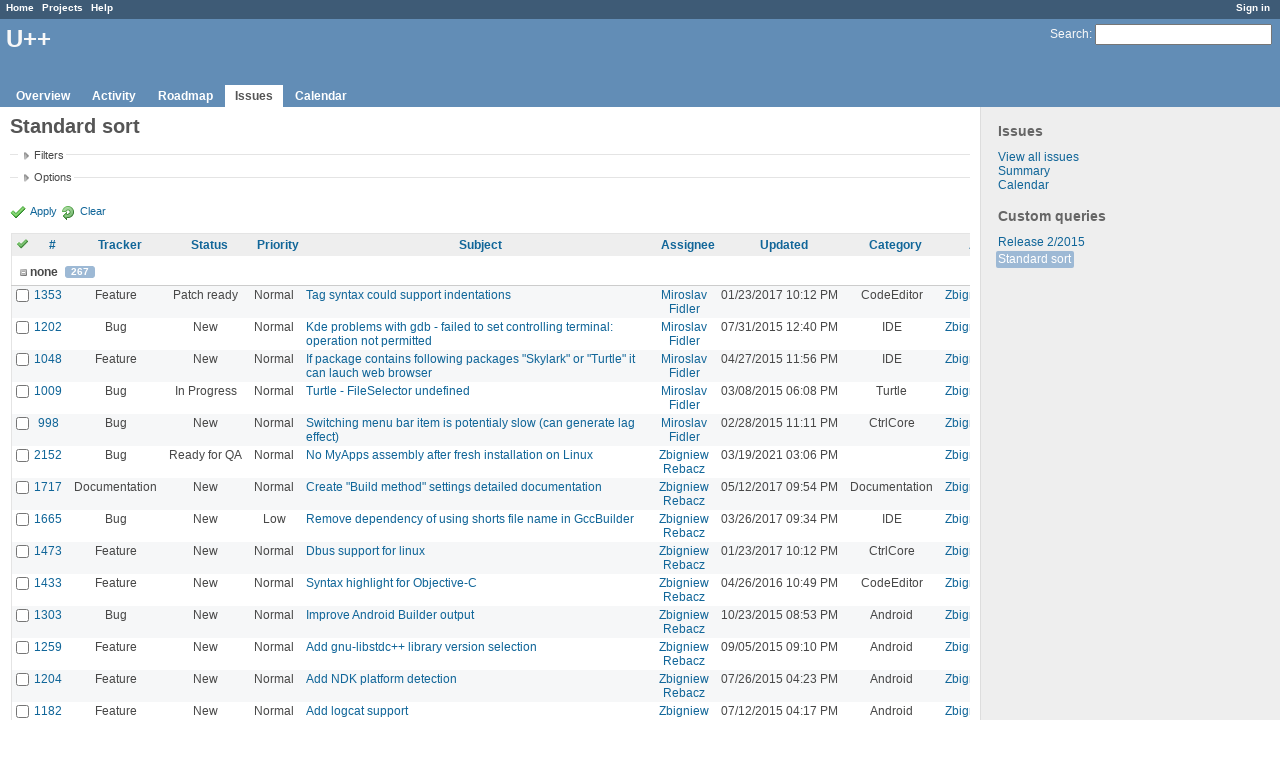

--- FILE ---
content_type: text/html; charset=utf-8
request_url: https://www.ultimatepp.org/redmine/projects/upp/issues?page=6&per_page=50&query_id=4&sort=author%2Cassigned_to%2Cid%3Adesc
body_size: 9025
content:
<!DOCTYPE html>
<html lang="en">
<head>
<meta charset="utf-8" />
<title>Standard sort - U++ - Redmine</title>
<meta name="description" content="Redmine" />
<meta name="keywords" content="issue,bug,tracker" />
<meta content="authenticity_token" name="csrf-param" />
<meta content="Yycudb4NPm0W75431/HV54sWwNR+ufFA/QagFhJu2qg=" name="csrf-token" />
<link rel='shortcut icon' href='/redmine/favicon.ico' />
<link href="/redmine/stylesheets/jquery/jquery-ui-1.11.0.css" media="all" rel="stylesheet" />
<link href="/redmine/stylesheets/application.css" media="all" rel="stylesheet" />

<script src="/redmine/javascripts/jquery-1.11.1-ui-1.11.0-ujs-3.1.1.js"></script>
<script src="/redmine/javascripts/application.js"></script>
<script>
//<![CDATA[
$(window).load(function(){ warnLeavingUnsaved('The current page contains unsaved text that will be lost if you leave this page.'); });
//]]>
</script>


<!-- page specific tags -->
<script src="/redmine/javascripts/datepicker.js"></script><script>
//<![CDATA[
var datepickerOptions={dateFormat: 'yy-mm-dd', firstDay: 0, showOn: 'button', buttonImageOnly: true, buttonImage: '/redmine/images/calendar.png', showButtonPanel: true, showWeek: true, showOtherMonths: true, selectOtherMonths: true, changeMonth: true, changeYear: true, beforeShow: beforeShowDatePicker};
//]]>
</script><script src="/redmine/javascripts/select_list_move.js"></script>
    <link href="https://www.ultimatepp.org/redmine/projects/upp/issues.atom?query_id=4" rel="alternate" title="Issues" type="application/atom+xml" />
    <link href="https://www.ultimatepp.org/redmine/issues/changes.atom?query_id=4" rel="alternate" title="Details of all changes" type="application/atom+xml" />
<script src="/redmine/javascripts/context_menu.js"></script><link href="/redmine/stylesheets/context_menu.css" media="screen" rel="stylesheet" /></head>
<body class="project-upp controller-issues action-index">
<div id="wrapper">
<div id="wrapper2">
<div id="wrapper3">
<div id="top-menu">
    <div id="account">
        <ul><li><a class="login" href="/redmine/login">Sign in</a></li></ul>    </div>
    
    <ul><li><a class="home" href="/redmine/">Home</a></li>
<li><a class="projects" href="/redmine/projects">Projects</a></li>
<li><a class="help" href="http://www.redmine.org/guide">Help</a></li></ul></div>

<div id="header">
    <div id="quick-search">
        <form accept-charset="UTF-8" action="/redmine/projects/upp/search" method="get"><div style="display:none"><input name="utf8" type="hidden" value="&#x2713;" /></div>
        <input name="issues" type="hidden" value="1" />
        <label for='q'>
          <a accesskey="4" href="/redmine/projects/upp/search">Search</a>:
        </label>
        <input accesskey="f" class="small" id="q" name="q" size="20" type="text" />
</form>        
    </div>

    <h1>U++</h1>

    <div id="main-menu">
        <ul><li><a class="overview" href="/redmine/projects/upp">Overview</a></li>
<li><a class="activity" href="/redmine/projects/upp/activity">Activity</a></li>
<li><a class="roadmap" href="/redmine/projects/upp/roadmap">Roadmap</a></li>
<li><a class="issues selected" href="/redmine/projects/upp/issues">Issues</a></li>
<li><a class="calendar" href="/redmine/projects/upp/issues/calendar">Calendar</a></li></ul>
    </div>
</div>

<div id="main" class="">
    <div id="sidebar">
            <h3>Issues</h3>

<ul>
<li><a href="/redmine/projects/upp/issues?set_filter=1">View all issues</a></li>
<li><a href="/redmine/projects/upp/issues/report">Summary</a></li>

<li><a href="/redmine/projects/upp/issues/calendar">Calendar</a></li>
</ul>




<h3>Custom queries</h3>
<ul class="queries"><li><a class="query" href="/redmine/projects/upp/issues?query_id=3">Release 2/2015</a></li>
<li><a class="query selected" href="/redmine/projects/upp/issues?query_id=4">Standard sort</a></li></ul>




        
    </div>

    <div id="content">
        
        <div class="contextual">
</div>

<h2>Standard sort</h2>

<form accept-charset="UTF-8" action="/redmine/projects/upp/issues" id="query_form" method="get"><div style="display:none"><input name="utf8" type="hidden" value="&#x2713;" /></div>
  <div id="query_form_with_buttons" class="hide-when-print">
    <input id="set_filter" name="set_filter" type="hidden" value="1" />
    <div id="query_form_content">
    <fieldset id="filters" class="collapsible collapsed">
      <legend onclick="toggleFieldset(this);">Filters</legend>
      <div style="display: none;">
        <script>
//<![CDATA[

var operatorLabels = {"=":"is","!":"is not","o":"open","c":"closed","!*":"none","*":"any","\u003e=":"\u003e=","\u003c=":"\u003c=","\u003e\u003c":"between","\u003ct+":"in less than","\u003et+":"in more than","\u003e\u003ct+":"in the next","t+":"in","t":"today","ld":"yesterday","w":"this week","lw":"last week","l2w":"last 2 weeks","m":"this month","lm":"last month","y":"this year","\u003et-":"less than days ago","\u003ct-":"more than days ago","\u003e\u003ct-":"in the past","t-":"days ago","~":"contains","!~":"doesn't contain","=p":"any issues in project","=!p":"any issues not in project","!p":"no issues in project"};
var operatorByType = {"list":["=","!"],"list_status":["o","=","!","c","*"],"list_optional":["=","!","!*","*"],"list_subprojects":["*","!*","="],"date":["=","\u003e=","\u003c=","\u003e\u003c","\u003ct+","\u003et+","\u003e\u003ct+","t+","t","ld","w","lw","l2w","m","lm","y","\u003et-","\u003ct-","\u003e\u003ct-","t-","!*","*"],"date_past":["=","\u003e=","\u003c=","\u003e\u003c","\u003et-","\u003ct-","\u003e\u003ct-","t-","t","ld","w","lw","l2w","m","lm","y","!*","*"],"string":["=","~","!","!~","!*","*"],"text":["~","!~","!*","*"],"integer":["=","\u003e=","\u003c=","\u003e\u003c","!*","*"],"float":["=","\u003e=","\u003c=","\u003e\u003c","!*","*"],"relation":["=","=p","=!p","!p","!*","*"]};
var availableFilters = {"status_id":{"type":"list_status","name":"Status","values":[["New","1"],["In Progress","2"],["Rejected","6"],["Ready for CR","10"],["Ready for QA","7"],["Approved","8"],["Patch ready","9"],["Need info","11"]]},"tracker_id":{"type":"list","name":"Tracker","values":[["Bug","1"],["Feature","2"],["Task","4"],["Refactoring","5"],["Documentation","7"]]},"priority_id":{"type":"list","name":"Priority","values":[["Cosmetic","10"],["Low","3"],["Normal","4"],["High","5"],["Urgent","6"],["Immediate","7"]]},"author_id":{"type":"list","name":"Author","values":[["Abdelghani Omari","28"],["Amrein-Marie Christophe","26"],["Andrei Natanael Cosma","17"],["aris fudadmin","11"],["cbpporter cbpporter","25"],["Daniel Kos","8"],["Frank De prins","15"],["Graeme Prentice","12"],["Ion Lupascu","20"],["Iñaki Zabala","7"],["Jan Dolinár","10"],["Konstantin Hartwich","13"],["Lionel Orry","18"],["Massimo Del Fedele","14"],["Miroslav Fidler","3"],["Peter Helcmanovsky","6"],["Radek Malcic","27"],["Razvan Oprea","16"],["Sender Ghost","9"],["Sergey Nikitin","19"],["tom 1","23"],["Tomas Ebenlendr","21"],["Tomas Rylek","4"],["Zbigniew Rebacz","22"]]},"assigned_to_id":{"type":"list_optional","name":"Assignee","values":[["Abdelghani Omari","28"],["Amrein-Marie Christophe","26"],["Andrei Natanael Cosma","17"],["aris fudadmin","11"],["cbpporter cbpporter","25"],["Daniel Kos","8"],["Frank De prins","15"],["Graeme Prentice","12"],["Ion Lupascu","20"],["Iñaki Zabala","7"],["Jan Dolinár","10"],["Konstantin Hartwich","13"],["Lionel Orry","18"],["Massimo Del Fedele","14"],["Miroslav Fidler","3"],["Peter Helcmanovsky","6"],["Radek Malcic","27"],["Razvan Oprea","16"],["Sender Ghost","9"],["Sergey Nikitin","19"],["tom 1","23"],["Tomas Ebenlendr","21"],["Tomas Rylek","4"],["Zbigniew Rebacz","22"]]},"member_of_group":{"type":"list_optional","name":"Assignee's group","values":[["U++","5"]]},"assigned_to_role":{"type":"list_optional","name":"Assignee's role","values":[["Manager","3"],["Developer","4"],["Reporter","5"]]},"fixed_version_id":{"type":"list_optional","name":"Target version","values":[["U++ - Release 2015.2","1"],["U++ - Release 2015.2 - NTH","2"],["U++ - Release 2017.1","3"],["U++ - Release 2017.1 - NTH","4"],["U++ - Release 2017.2","5"],["U++ - Release 2017.2 - NTH","6"],["U++ - Release 2018.1","7"],["U++ - Release 2018.1 - NTH","8"],["U++ - Release 2019.1","9"],["U++ - Release 2019.1 - NTH","10"],["U++ - Release 2019.2","12"],["U++ - Release 2019.2 - NTH","11"],["U++ - Release 2020.1","14"],["U++ - Release 2020.1 - NTH","13"],["U++ - Release 2020.2","15"],["U++ - Release 2020.2 - NTH","16"],["U++ - Release 2021.1","17"],["U++ - Release 2021.1 - NTH","18"],["U++ - Release 2021.2","19"],["U++ - Release 2021.2 - NTH","20"],["U++ - Release 2022.1","21"],["U++ - Release 2022.1 - NTH","22"]]},"category_id":{"type":"list_optional","name":"Category","values":[["Android","27"],["Assist++","30"],["Bazaar","21"],["Bazaar\/Functions4U","26"],["CodeEditor","15"],["Core","7"],["CtrlCore","10"],["CtrlLib","8"],["Debugger","9"],["Documentation","33"],["Draw","14"],["Esc","34"],["Examples","32"],["General","1"],["GLCtrl","22"],["GLDraw","23"],["GridCtrl","20"],["IconDes","16"],["IDE","3"],["IDE - MacroManager","38"],["LayDes","17"],["macOS","39"],["Make Process","36"],["Painter","35"],["Rainbow","2"],["RichEdit","18"],["RichText","19"],["ScatterCtrl","25"],["Skylark","11"],["Sql","6"],["TabBar","37"],["Turtle","24"],["U++\/gtk","12"],["UHD","29"],["UMK","31"],["Website","5"],["Win32","13"],["Wpp (web framework)","4"]]},"subject":{"type":"text","name":"Subject"},"created_on":{"type":"date_past","name":"Created"},"updated_on":{"type":"date_past","name":"Updated"},"closed_on":{"type":"date_past","name":"Closed"},"start_date":{"type":"date","name":"Start date"},"due_date":{"type":"date","name":"Due date"},"estimated_hours":{"type":"float","name":"Estimated time"},"done_ratio":{"type":"integer","name":"% Done"},"relates":{"type":"relation","name":"Related to"},"duplicates":{"type":"relation","name":"Duplicates"},"duplicated":{"type":"relation","name":"Duplicated by"},"blocks":{"type":"relation","name":"Blocks"},"blocked":{"type":"relation","name":"Blocked by"},"precedes":{"type":"relation","name":"Precedes"},"follows":{"type":"relation","name":"Follows"},"copied_to":{"type":"relation","name":"Copied to"},"copied_from":{"type":"relation","name":"Copied from"}};
var labelDayPlural = "days";
var allProjects = [["U++","1"]];
$(document).ready(function(){
  initFilters();
  addFilter("status_id", "o", ["1"]);
});

//]]>
</script>
<table style="width:100%">
<tr>
<td>
<table id="filters-table">
</table>
</td>
<td class="add-filter">
<label for="add_filter_select">Add filter</label>
<select id="add_filter_select"><option value="">&nbsp;</option>
<option value="status_id">Status</option>
<option value="tracker_id">Tracker</option>
<option value="priority_id">Priority</option>
<option value="author_id">Author</option>
<option value="assigned_to_id">Assignee</option>
<option value="member_of_group">Assignee&#39;s group</option>
<option value="assigned_to_role">Assignee&#39;s role</option>
<option value="fixed_version_id">Target version</option>
<option value="category_id">Category</option>
<option value="subject">Subject</option>
<option value="created_on">Created</option>
<option value="updated_on">Updated</option>
<option value="closed_on">Closed</option>
<option value="start_date">Start date</option>
<option value="due_date">Due date</option>
<option value="estimated_hours">Estimated time</option>
<option value="done_ratio">% Done</option>
<option value="relates">Related to</option>
<option value="duplicates">Duplicates</option>
<option value="duplicated">Duplicated by</option>
<option value="blocks">Blocks</option>
<option value="blocked">Blocked by</option>
<option value="precedes">Precedes</option>
<option value="follows">Follows</option>
<option value="copied_to">Copied to</option>
<option value="copied_from">Copied from</option></select>
</td>
</tr>
</table>
<input id="f_" name="f[]" type="hidden" value="" />

      </div>
    </fieldset>
    <fieldset class="collapsible collapsed">
      <legend onclick="toggleFieldset(this);">Options</legend>
      <div style="display: none;">
        <table>
          <tr>
            <td>Columns</td>
            <td><table class="query-columns">
  <tr>
    <td style="padding-left:0">
      <label for="available_columns">Available Columns</label>
      <br />
      <select id="available_columns" multiple="multiple" name="available_columns[]" ondblclick="moveOptions(this.form.available_columns, this.form.selected_columns);" size="10" style="width:150px"><option value="project">Project</option>
<option value="parent">Parent task</option>
<option value="fixed_version">Target version</option>
<option value="start_date">Start date</option>
<option value="due_date">Due date</option>
<option value="estimated_hours">Estimated time</option>
<option value="spent_hours">Spent time</option>
<option value="done_ratio">% Done</option>
<option value="created_on">Created</option>
<option value="closed_on">Closed</option>
<option value="relations">Related issues</option></select>
    </td>
    <td class="buttons">
      <input type="button" value="&#8594;"
       onclick="moveOptions(this.form.available_columns, this.form.selected_columns);" /><br />
      <input type="button" value="&#8592;"
       onclick="moveOptions(this.form.selected_columns, this.form.available_columns);" />
    </td>
    <td>
      <label for="selected_columns">Selected Columns</label>
      <br />
      <select id="selected_columns" multiple="multiple" name="c[]" ondblclick="moveOptions(this.form.selected_columns, this.form.available_columns);" size="10" style="width:150px"><option value="tracker">Tracker</option>
<option value="status">Status</option>
<option value="priority">Priority</option>
<option value="subject">Subject</option>
<option value="assigned_to">Assignee</option>
<option value="updated_on">Updated</option>
<option value="category">Category</option>
<option value="author">Author</option></select>
    </td>
    <td class="buttons">
      <input type="button" value="&#8648;" onclick="moveOptionTop(this.form.selected_columns);" /><br />
      <input type="button" value="&#8593;" onclick="moveOptionUp(this.form.selected_columns);" /><br />
      <input type="button" value="&#8595;" onclick="moveOptionDown(this.form.selected_columns);" /><br />
      <input type="button" value="&#8650;" onclick="moveOptionBottom(this.form.selected_columns);" />
    </td>
  </tr>
</table>

</td>
          </tr>
          <tr>
            <td><label for='group_by'>Group results by</label></td>
            <td><select id="group_by" name="group_by"><option value="">&nbsp;</option>
<option value="project">Project</option>
<option value="tracker">Tracker</option>
<option value="status">Status</option>
<option value="priority">Priority</option>
<option value="author">Author</option>
<option value="assigned_to">Assignee</option>
<option value="category">Category</option>
<option selected="selected" value="fixed_version">Target version</option>
<option value="done_ratio">% Done</option></select></td>
          </tr>
          <tr>
            <td>Show</td>
            <td><label class="inline"><input name="c[]" type="checkbox" value="description" /> Description</label></td>
          </tr>
        </table>
      </div>
    </fieldset>
    </div>
    <p class="buttons">
    <a class="icon icon-checked" href="#" onclick="submit_query_form(&quot;query_form&quot;); return false;">Apply</a>
    <a class="icon icon-reload" href="/redmine/projects/upp/issues?set_filter=1">Clear</a>
    </p>
  </div>
</form>

<form accept-charset="UTF-8" action="/redmine/projects/upp/issues" method="post"><div style="display:none"><input name="utf8" type="hidden" value="&#x2713;" /><input name="authenticity_token" type="hidden" value="Yycudb4NPm0W75431/HV54sWwNR+ufFA/QagFhJu2qg=" /></div><input name="back_url" type="hidden" value="/redmine/projects/upp/issues?page=6&amp;per_page=50&amp;query_id=4&amp;sort=author%2Cassigned_to%2Cid%3Adesc" />
<div class="autoscroll">
<table class="list issues">
  <thead>
    <tr>
      <th class="checkbox hide-when-print">
        <a href="/redmine/projects/upp/issues" onclick="toggleIssuesSelection(this); return false;" title="Check all/Uncheck all"><img alt="Toggle check" src="/redmine/images/toggle_check.png" /></a>
      </th>
        <th title="Sort by &quot;#&quot;"><a href="/redmine/projects/upp/issues?page=6&amp;per_page=50&amp;query_id=4&amp;sort=id%3Adesc%2Cauthor%2Cassigned_to">#</a></th>
        <th title="Sort by &quot;Tracker&quot;"><a href="/redmine/projects/upp/issues?page=6&amp;per_page=50&amp;query_id=4&amp;sort=tracker%2Cauthor%2Cassigned_to">Tracker</a></th>
        <th title="Sort by &quot;Status&quot;"><a href="/redmine/projects/upp/issues?page=6&amp;per_page=50&amp;query_id=4&amp;sort=status%2Cauthor%2Cassigned_to">Status</a></th>
        <th title="Sort by &quot;Priority&quot;"><a href="/redmine/projects/upp/issues?page=6&amp;per_page=50&amp;query_id=4&amp;sort=priority%3Adesc%2Cauthor%2Cassigned_to">Priority</a></th>
        <th title="Sort by &quot;Subject&quot;"><a href="/redmine/projects/upp/issues?page=6&amp;per_page=50&amp;query_id=4&amp;sort=subject%2Cauthor%2Cassigned_to">Subject</a></th>
        <th title="Sort by &quot;Assignee&quot;"><a href="/redmine/projects/upp/issues?page=6&amp;per_page=50&amp;query_id=4&amp;sort=assigned_to%2Cauthor%2Cid%3Adesc">Assignee</a></th>
        <th title="Sort by &quot;Updated&quot;"><a href="/redmine/projects/upp/issues?page=6&amp;per_page=50&amp;query_id=4&amp;sort=updated_on%3Adesc%2Cauthor%2Cassigned_to">Updated</a></th>
        <th title="Sort by &quot;Category&quot;"><a href="/redmine/projects/upp/issues?page=6&amp;per_page=50&amp;query_id=4&amp;sort=category%2Cauthor%2Cassigned_to">Category</a></th>
        <th title="Sort by &quot;Author&quot;"><a class="sort asc" href="/redmine/projects/upp/issues?page=6&amp;per_page=50&amp;query_id=4&amp;sort=author%3Adesc%2Cassigned_to%2Cid%3Adesc">Author</a></th>
    </tr>
  </thead>
  <tbody>
    <tr class="group open">
      <td colspan="11">
        <span class="expander" onclick="toggleRowGroup(this);">&nbsp;</span>
        none <span class="count">267</span>
        <a class="toggle-all" href="#" onclick="toggleAllRowGroups(this); return false;">Collapse all/Expand all</a>
      </td>
    </tr>
  <tr id="issue-1353" class="hascontextmenu odd issue tracker-2 status-9 priority-4 priority-default ">
    <td class="checkbox hide-when-print"><input name="ids[]" type="checkbox" value="1353" /></td>
    <td class="id"><a href="/redmine/issues/1353">1353</a></td><td class="tracker">Feature</td><td class="status">Patch ready</td><td class="priority">Normal</td><td class="subject"><a href="/redmine/issues/1353">Tag syntax could support indentations</a></td><td class="assigned_to"><a class="user active" href="/redmine/users/3">Miroslav Fidler</a></td><td class="updated_on">01/23/2017 10:12 PM</td><td class="category">CodeEditor</td><td class="author"><a class="user active" href="/redmine/users/22">Zbigniew Rebacz</a></td>
  </tr>
  <tr id="issue-1202" class="hascontextmenu even issue tracker-1 status-1 priority-4 priority-default ">
    <td class="checkbox hide-when-print"><input name="ids[]" type="checkbox" value="1202" /></td>
    <td class="id"><a href="/redmine/issues/1202">1202</a></td><td class="tracker">Bug</td><td class="status">New</td><td class="priority">Normal</td><td class="subject"><a href="/redmine/issues/1202">Kde problems with gdb - failed to set controlling terminal: operation not permitted</a></td><td class="assigned_to"><a class="user active" href="/redmine/users/3">Miroslav Fidler</a></td><td class="updated_on">07/31/2015 12:40 PM</td><td class="category">IDE</td><td class="author"><a class="user active" href="/redmine/users/22">Zbigniew Rebacz</a></td>
  </tr>
  <tr id="issue-1048" class="hascontextmenu odd issue tracker-2 status-1 priority-4 priority-default ">
    <td class="checkbox hide-when-print"><input name="ids[]" type="checkbox" value="1048" /></td>
    <td class="id"><a href="/redmine/issues/1048">1048</a></td><td class="tracker">Feature</td><td class="status">New</td><td class="priority">Normal</td><td class="subject"><a href="/redmine/issues/1048">If package contains following packages &quot;Skylark&quot; or &quot;Turtle&quot; it can lauch web browser</a></td><td class="assigned_to"><a class="user active" href="/redmine/users/3">Miroslav Fidler</a></td><td class="updated_on">04/27/2015 11:56 PM</td><td class="category">IDE</td><td class="author"><a class="user active" href="/redmine/users/22">Zbigniew Rebacz</a></td>
  </tr>
  <tr id="issue-1009" class="hascontextmenu even issue tracker-1 status-2 priority-4 priority-default ">
    <td class="checkbox hide-when-print"><input name="ids[]" type="checkbox" value="1009" /></td>
    <td class="id"><a href="/redmine/issues/1009">1009</a></td><td class="tracker">Bug</td><td class="status">In Progress</td><td class="priority">Normal</td><td class="subject"><a href="/redmine/issues/1009">Turtle - FileSelector undefined</a></td><td class="assigned_to"><a class="user active" href="/redmine/users/3">Miroslav Fidler</a></td><td class="updated_on">03/08/2015 06:08 PM</td><td class="category">Turtle</td><td class="author"><a class="user active" href="/redmine/users/22">Zbigniew Rebacz</a></td>
  </tr>
  <tr id="issue-998" class="hascontextmenu odd issue tracker-1 status-1 priority-4 priority-default ">
    <td class="checkbox hide-when-print"><input name="ids[]" type="checkbox" value="998" /></td>
    <td class="id"><a href="/redmine/issues/998">998</a></td><td class="tracker">Bug</td><td class="status">New</td><td class="priority">Normal</td><td class="subject"><a href="/redmine/issues/998">Switching menu bar item is potentialy slow (can generate lag effect)</a></td><td class="assigned_to"><a class="user active" href="/redmine/users/3">Miroslav Fidler</a></td><td class="updated_on">02/28/2015 11:11 PM</td><td class="category">CtrlCore</td><td class="author"><a class="user active" href="/redmine/users/22">Zbigniew Rebacz</a></td>
  </tr>
  <tr id="issue-2152" class="hascontextmenu even issue tracker-1 status-7 priority-4 priority-default ">
    <td class="checkbox hide-when-print"><input name="ids[]" type="checkbox" value="2152" /></td>
    <td class="id"><a href="/redmine/issues/2152">2152</a></td><td class="tracker">Bug</td><td class="status">Ready for QA</td><td class="priority">Normal</td><td class="subject"><a href="/redmine/issues/2152">No MyApps assembly after fresh installation on Linux</a></td><td class="assigned_to"><a class="user active" href="/redmine/users/22">Zbigniew Rebacz</a></td><td class="updated_on">03/19/2021 03:06 PM</td><td class="category"></td><td class="author"><a class="user active" href="/redmine/users/22">Zbigniew Rebacz</a></td>
  </tr>
  <tr id="issue-1717" class="hascontextmenu odd issue tracker-7 status-1 priority-4 priority-default ">
    <td class="checkbox hide-when-print"><input name="ids[]" type="checkbox" value="1717" /></td>
    <td class="id"><a href="/redmine/issues/1717">1717</a></td><td class="tracker">Documentation</td><td class="status">New</td><td class="priority">Normal</td><td class="subject"><a href="/redmine/issues/1717">Create &quot;Build method&quot; settings detailed documentation</a></td><td class="assigned_to"><a class="user active" href="/redmine/users/22">Zbigniew Rebacz</a></td><td class="updated_on">05/12/2017 09:54 PM</td><td class="category">Documentation</td><td class="author"><a class="user active" href="/redmine/users/22">Zbigniew Rebacz</a></td>
  </tr>
  <tr id="issue-1665" class="hascontextmenu even issue tracker-1 status-1 priority-3 priority-low2 ">
    <td class="checkbox hide-when-print"><input name="ids[]" type="checkbox" value="1665" /></td>
    <td class="id"><a href="/redmine/issues/1665">1665</a></td><td class="tracker">Bug</td><td class="status">New</td><td class="priority">Low</td><td class="subject"><a href="/redmine/issues/1665">Remove dependency of using shorts file name in GccBuilder</a></td><td class="assigned_to"><a class="user active" href="/redmine/users/22">Zbigniew Rebacz</a></td><td class="updated_on">03/26/2017 09:34 PM</td><td class="category">IDE</td><td class="author"><a class="user active" href="/redmine/users/22">Zbigniew Rebacz</a></td>
  </tr>
  <tr id="issue-1473" class="hascontextmenu odd issue tracker-2 status-1 priority-4 priority-default ">
    <td class="checkbox hide-when-print"><input name="ids[]" type="checkbox" value="1473" /></td>
    <td class="id"><a href="/redmine/issues/1473">1473</a></td><td class="tracker">Feature</td><td class="status">New</td><td class="priority">Normal</td><td class="subject"><a href="/redmine/issues/1473">Dbus support for linux</a></td><td class="assigned_to"><a class="user active" href="/redmine/users/22">Zbigniew Rebacz</a></td><td class="updated_on">01/23/2017 10:12 PM</td><td class="category">CtrlCore</td><td class="author"><a class="user active" href="/redmine/users/22">Zbigniew Rebacz</a></td>
  </tr>
  <tr id="issue-1433" class="hascontextmenu even issue tracker-2 status-1 priority-4 priority-default ">
    <td class="checkbox hide-when-print"><input name="ids[]" type="checkbox" value="1433" /></td>
    <td class="id"><a href="/redmine/issues/1433">1433</a></td><td class="tracker">Feature</td><td class="status">New</td><td class="priority">Normal</td><td class="subject"><a href="/redmine/issues/1433">Syntax highlight for Objective-C</a></td><td class="assigned_to"><a class="user active" href="/redmine/users/22">Zbigniew Rebacz</a></td><td class="updated_on">04/26/2016 10:49 PM</td><td class="category">CodeEditor</td><td class="author"><a class="user active" href="/redmine/users/22">Zbigniew Rebacz</a></td>
  </tr>
  <tr id="issue-1303" class="hascontextmenu odd issue tracker-1 status-1 priority-4 priority-default ">
    <td class="checkbox hide-when-print"><input name="ids[]" type="checkbox" value="1303" /></td>
    <td class="id"><a href="/redmine/issues/1303">1303</a></td><td class="tracker">Bug</td><td class="status">New</td><td class="priority">Normal</td><td class="subject"><a href="/redmine/issues/1303">Improve Android Builder output</a></td><td class="assigned_to"><a class="user active" href="/redmine/users/22">Zbigniew Rebacz</a></td><td class="updated_on">10/23/2015 08:53 PM</td><td class="category">Android</td><td class="author"><a class="user active" href="/redmine/users/22">Zbigniew Rebacz</a></td>
  </tr>
  <tr id="issue-1259" class="hascontextmenu even issue tracker-2 status-1 priority-4 priority-default ">
    <td class="checkbox hide-when-print"><input name="ids[]" type="checkbox" value="1259" /></td>
    <td class="id"><a href="/redmine/issues/1259">1259</a></td><td class="tracker">Feature</td><td class="status">New</td><td class="priority">Normal</td><td class="subject"><a href="/redmine/issues/1259">Add gnu-libstdc++ library version selection </a></td><td class="assigned_to"><a class="user active" href="/redmine/users/22">Zbigniew Rebacz</a></td><td class="updated_on">09/05/2015 09:10 PM</td><td class="category">Android</td><td class="author"><a class="user active" href="/redmine/users/22">Zbigniew Rebacz</a></td>
  </tr>
  <tr id="issue-1204" class="hascontextmenu odd issue tracker-2 status-1 priority-4 priority-default ">
    <td class="checkbox hide-when-print"><input name="ids[]" type="checkbox" value="1204" /></td>
    <td class="id"><a href="/redmine/issues/1204">1204</a></td><td class="tracker">Feature</td><td class="status">New</td><td class="priority">Normal</td><td class="subject"><a href="/redmine/issues/1204">Add NDK platform detection</a></td><td class="assigned_to"><a class="user active" href="/redmine/users/22">Zbigniew Rebacz</a></td><td class="updated_on">07/26/2015 04:23 PM</td><td class="category">Android</td><td class="author"><a class="user active" href="/redmine/users/22">Zbigniew Rebacz</a></td>
  </tr>
  <tr id="issue-1182" class="hascontextmenu even issue tracker-2 status-1 priority-4 priority-default ">
    <td class="checkbox hide-when-print"><input name="ids[]" type="checkbox" value="1182" /></td>
    <td class="id"><a href="/redmine/issues/1182">1182</a></td><td class="tracker">Feature</td><td class="status">New</td><td class="priority">Normal</td><td class="subject"><a href="/redmine/issues/1182">Add logcat support</a></td><td class="assigned_to"><a class="user active" href="/redmine/users/22">Zbigniew Rebacz</a></td><td class="updated_on">07/12/2015 04:17 PM</td><td class="category">Android</td><td class="author"><a class="user active" href="/redmine/users/22">Zbigniew Rebacz</a></td>
  </tr>
  <tr id="issue-1170" class="hascontextmenu odd issue tracker-1 status-1 priority-4 priority-default ">
    <td class="checkbox hide-when-print"><input name="ids[]" type="checkbox" value="1170" /></td>
    <td class="id"><a href="/redmine/issues/1170">1170</a></td><td class="tracker">Bug</td><td class="status">New</td><td class="priority">Normal</td><td class="subject"><a href="/redmine/issues/1170">Android builder should look for deleted files</a></td><td class="assigned_to"><a class="user active" href="/redmine/users/22">Zbigniew Rebacz</a></td><td class="updated_on">07/07/2015 12:30 AM</td><td class="category">Android</td><td class="author"><a class="user active" href="/redmine/users/22">Zbigniew Rebacz</a></td>
  </tr>
  <tr id="issue-1169" class="hascontextmenu even issue tracker-1 status-1 priority-4 priority-default ">
    <td class="checkbox hide-when-print"><input name="ids[]" type="checkbox" value="1169" /></td>
    <td class="id"><a href="/redmine/issues/1169">1169</a></td><td class="tracker">Bug</td><td class="status">New</td><td class="priority">Normal</td><td class="subject"><a href="/redmine/issues/1169">Failure &quot;[INSTALL_PARSE_FAILED_INCONSISTENT_CERTIFICATES]&quot; when project contains native sources</a></td><td class="assigned_to"><a class="user active" href="/redmine/users/22">Zbigniew Rebacz</a></td><td class="updated_on">07/07/2015 12:12 AM</td><td class="category">Android</td><td class="author"><a class="user active" href="/redmine/users/22">Zbigniew Rebacz</a></td>
  </tr>
  <tr id="issue-917" class="hascontextmenu odd issue tracker-1 status-1 priority-4 priority-default ">
    <td class="checkbox hide-when-print"><input name="ids[]" type="checkbox" value="917" /></td>
    <td class="id"><a href="/redmine/issues/917">917</a></td><td class="tracker">Bug</td><td class="status">New</td><td class="priority">Normal</td><td class="subject"><a href="/redmine/issues/917">GLCtrl on GTK backend is slow and posses arrtiffacts</a></td><td class="assigned_to"><a class="user active" href="/redmine/users/22">Zbigniew Rebacz</a></td><td class="updated_on">01/15/2018 10:00 PM</td><td class="category">GLCtrl</td><td class="author"><a class="user active" href="/redmine/users/22">Zbigniew Rebacz</a></td>
  </tr>
    <tr class="group open">
      <td colspan="11">
        <span class="expander" onclick="toggleRowGroup(this);">&nbsp;</span>
        <a href="/redmine/versions/17">Release 2021.1</a> <span class="count">19</span>
        <a class="toggle-all" href="#" onclick="toggleAllRowGroups(this); return false;">Collapse all/Expand all</a>
      </td>
    </tr>
  <tr id="issue-1813" class="hascontextmenu odd issue tracker-2 status-1 priority-4 priority-default ">
    <td class="checkbox hide-when-print"><input name="ids[]" type="checkbox" value="1813" /></td>
    <td class="id"><a href="/redmine/issues/1813">1813</a></td><td class="tracker">Feature</td><td class="status">New</td><td class="priority">Normal</td><td class="subject"><a href="/redmine/issues/1813">Report a bug - improve</a></td><td class="assigned_to"></td><td class="updated_on">10/21/2020 11:33 PM</td><td class="category">IDE</td><td class="author"><a class="user active" href="/redmine/users/3">Miroslav Fidler</a></td>
  </tr>
  <tr id="issue-1382" class="hascontextmenu even issue tracker-1 status-1 priority-4 priority-default ">
    <td class="checkbox hide-when-print"><input name="ids[]" type="checkbox" value="1382" /></td>
    <td class="id"><a href="/redmine/issues/1382">1382</a></td><td class="tracker">Bug</td><td class="status">New</td><td class="priority">Normal</td><td class="subject"><a href="/redmine/issues/1382">Support C++11 multiline string literals</a></td><td class="assigned_to"></td><td class="updated_on">10/21/2020 11:33 PM</td><td class="category">Assist++</td><td class="author"><a class="user active" href="/redmine/users/3">Miroslav Fidler</a></td>
  </tr>
  <tr id="issue-1380" class="hascontextmenu odd issue tracker-1 status-1 priority-4 priority-default ">
    <td class="checkbox hide-when-print"><input name="ids[]" type="checkbox" value="1380" /></td>
    <td class="id"><a href="/redmine/issues/1380">1380</a></td><td class="tracker">Bug</td><td class="status">New</td><td class="priority">Normal</td><td class="subject"><a href="/redmine/issues/1380">Assist++ problem with auto deducing parameter problem)</a></td><td class="assigned_to"></td><td class="updated_on">10/21/2020 11:33 PM</td><td class="category">Assist++</td><td class="author"><a class="user active" href="/redmine/users/3">Miroslav Fidler</a></td>
  </tr>
  <tr id="issue-1364" class="hascontextmenu even issue tracker-1 status-1 priority-4 priority-default ">
    <td class="checkbox hide-when-print"><input name="ids[]" type="checkbox" value="1364" /></td>
    <td class="id"><a href="/redmine/issues/1364">1364</a></td><td class="tracker">Bug</td><td class="status">New</td><td class="priority">Normal</td><td class="subject"><a href="/redmine/issues/1364">Problem with opening main package</a></td><td class="assigned_to"></td><td class="updated_on">10/21/2020 11:33 PM</td><td class="category">IDE</td><td class="author"><a class="user active" href="/redmine/users/3">Miroslav Fidler</a></td>
  </tr>
  <tr id="issue-1320" class="hascontextmenu odd issue tracker-1 status-1 priority-4 priority-default ">
    <td class="checkbox hide-when-print"><input name="ids[]" type="checkbox" value="1320" /></td>
    <td class="id"><a href="/redmine/issues/1320">1320</a></td><td class="tracker">Bug</td><td class="status">New</td><td class="priority">Normal</td><td class="subject"><a href="/redmine/issues/1320">cpp: Resolve namespace issue</a></td><td class="assigned_to"></td><td class="updated_on">10/21/2020 11:33 PM</td><td class="category">Assist++</td><td class="author"><a class="user active" href="/redmine/users/3">Miroslav Fidler</a></td>
  </tr>
  <tr id="issue-1861" class="hascontextmenu even issue tracker-1 status-1 priority-4 priority-default ">
    <td class="checkbox hide-when-print"><input name="ids[]" type="checkbox" value="1861" /></td>
    <td class="id"><a href="/redmine/issues/1861">1861</a></td><td class="tracker">Bug</td><td class="status">New</td><td class="priority">Normal</td><td class="subject"><a href="/redmine/issues/1861">ide: C++11 raw strings mess up parenthesis highlighting</a></td><td class="assigned_to"><a class="user active" href="/redmine/users/3">Miroslav Fidler</a></td><td class="updated_on">10/21/2020 11:33 PM</td><td class="category">CodeEditor</td><td class="author"><a class="user active" href="/redmine/users/3">Miroslav Fidler</a></td>
  </tr>
  <tr id="issue-1628" class="hascontextmenu odd issue tracker-4 status-1 priority-4 priority-default ">
    <td class="checkbox hide-when-print"><input name="ids[]" type="checkbox" value="1628" /></td>
    <td class="id"><a href="/redmine/issues/1628">1628</a></td><td class="tracker">Task</td><td class="status">New</td><td class="priority">Normal</td><td class="subject"><a href="/redmine/issues/1628">Update libraries</a></td><td class="assigned_to"><a class="user active" href="/redmine/users/3">Miroslav Fidler</a></td><td class="updated_on">10/21/2020 11:33 PM</td><td class="category">General</td><td class="author"><a class="user active" href="/redmine/users/3">Miroslav Fidler</a></td>
  </tr>
  <tr id="issue-1376" class="hascontextmenu even issue tracker-2 status-1 priority-4 priority-default ">
    <td class="checkbox hide-when-print"><input name="ids[]" type="checkbox" value="1376" /></td>
    <td class="id"><a href="/redmine/issues/1376">1376</a></td><td class="tracker">Feature</td><td class="status">New</td><td class="priority">Normal</td><td class="subject"><a href="/redmine/issues/1376">Alternate real number formatters must be refactored</a></td><td class="assigned_to"><a class="user active" href="/redmine/users/3">Miroslav Fidler</a></td><td class="updated_on">10/21/2020 11:33 PM</td><td class="category">Core</td><td class="author"><a class="user active" href="/redmine/users/3">Miroslav Fidler</a></td>
  </tr>
  <tr id="issue-1693" class="hascontextmenu odd issue tracker-1 status-1 priority-5 priority-high3 ">
    <td class="checkbox hide-when-print"><input name="ids[]" type="checkbox" value="1693" /></td>
    <td class="id"><a href="/redmine/issues/1693">1693</a></td><td class="tracker">Bug</td><td class="status">New</td><td class="priority">High</td><td class="subject"><a href="/redmine/issues/1693">FileSel layout glitch on Windows 10 (Create directory button out of window)</a></td><td class="assigned_to"></td><td class="updated_on">10/21/2020 11:33 PM</td><td class="category">CtrlLib</td><td class="author"><a class="user active" href="/redmine/users/22">Zbigniew Rebacz</a></td>
  </tr>
  <tr id="issue-1348" class="hascontextmenu even issue tracker-1 status-1 priority-4 priority-default ">
    <td class="checkbox hide-when-print"><input name="ids[]" type="checkbox" value="1348" /></td>
    <td class="id"><a href="/redmine/issues/1348">1348</a></td><td class="tracker">Bug</td><td class="status">New</td><td class="priority">Normal</td><td class="subject"><a href="/redmine/issues/1348">Assist++ problems with class constructor implemented in file</a></td><td class="assigned_to"></td><td class="updated_on">10/21/2020 11:33 PM</td><td class="category">Assist++</td><td class="author"><a class="user active" href="/redmine/users/22">Zbigniew Rebacz</a></td>
  </tr>
  <tr id="issue-816" class="hascontextmenu odd issue tracker-2 status-1 priority-4 priority-default ">
    <td class="checkbox hide-when-print"><input name="ids[]" type="checkbox" value="816" /></td>
    <td class="id"><a href="/redmine/issues/816">816</a></td><td class="tracker">Feature</td><td class="status">New</td><td class="priority">Normal</td><td class="subject"><a href="/redmine/issues/816">Handle resolution change event on all existing backends</a></td><td class="assigned_to"></td><td class="updated_on">10/21/2020 11:33 PM</td><td class="category">CtrlCore</td><td class="author"><a class="user active" href="/redmine/users/22">Zbigniew Rebacz</a></td>
  </tr>
  <tr id="issue-2126" class="hascontextmenu even issue tracker-1 status-1 priority-5 priority-high3 ">
    <td class="checkbox hide-when-print"><input name="ids[]" type="checkbox" value="2126" /></td>
    <td class="id"><a href="/redmine/issues/2126">2126</a></td><td class="tracker">Bug</td><td class="status">New</td><td class="priority">High</td><td class="subject"><a href="/redmine/issues/2126">TheIDE doesn&#39;t compile from archive on Debian due to lack of &quot;msse4.1&quot; flag </a></td><td class="assigned_to"><a class="user active" href="/redmine/users/3">Miroslav Fidler</a></td><td class="updated_on">12/08/2020 11:25 PM</td><td class="category">General</td><td class="author"><a class="user active" href="/redmine/users/22">Zbigniew Rebacz</a></td>
  </tr>
  <tr id="issue-2075" class="hascontextmenu odd issue tracker-4 status-1 priority-4 priority-default ">
    <td class="checkbox hide-when-print"><input name="ids[]" type="checkbox" value="2075" /></td>
    <td class="id"><a href="/redmine/issues/2075">2075</a></td><td class="tracker">Task</td><td class="status">New</td><td class="priority">Normal</td><td class="subject"><a href="/redmine/issues/2075">reference/Oracle warnings MSVC</a></td><td class="assigned_to"><a class="user active" href="/redmine/users/3">Miroslav Fidler</a></td><td class="updated_on">10/21/2020 11:33 PM</td><td class="category">Sql</td><td class="author"><a class="user active" href="/redmine/users/22">Zbigniew Rebacz</a></td>
  </tr>
  <tr id="issue-2068" class="hascontextmenu even issue tracker-2 status-1 priority-4 priority-default ">
    <td class="checkbox hide-when-print"><input name="ids[]" type="checkbox" value="2068" /></td>
    <td class="id"><a href="/redmine/issues/2068">2068</a></td><td class="tracker">Feature</td><td class="status">New</td><td class="priority">Normal</td><td class="subject"><a href="/redmine/issues/2068">Core/Heap.h should be includable</a></td><td class="assigned_to"><a class="user active" href="/redmine/users/3">Miroslav Fidler</a></td><td class="updated_on">10/21/2020 11:33 PM</td><td class="category">Core</td><td class="author"><a class="user active" href="/redmine/users/22">Zbigniew Rebacz</a></td>
  </tr>
  <tr id="issue-1719" class="hascontextmenu odd issue tracker-2 status-9 priority-5 priority-high3 ">
    <td class="checkbox hide-when-print"><input name="ids[]" type="checkbox" value="1719" /></td>
    <td class="id"><a href="/redmine/issues/1719">1719</a></td><td class="tracker">Feature</td><td class="status">Patch ready</td><td class="priority">High</td><td class="subject"><a href="/redmine/issues/1719">Add STARTTLS support to SMTP</a></td><td class="assigned_to"><a class="user active" href="/redmine/users/3">Miroslav Fidler</a></td><td class="updated_on">10/21/2020 11:33 PM</td><td class="category">Core</td><td class="author"><a class="user active" href="/redmine/users/22">Zbigniew Rebacz</a></td>
  </tr>
  <tr id="issue-1394" class="hascontextmenu even issue tracker-1 status-1 priority-5 priority-high3 ">
    <td class="checkbox hide-when-print"><input name="ids[]" type="checkbox" value="1394" /></td>
    <td class="id"><a href="/redmine/issues/1394">1394</a></td><td class="tracker">Bug</td><td class="status">New</td><td class="priority">High</td><td class="subject"><a href="/redmine/issues/1394">Japanese characters are too small in CodeEditor</a></td><td class="assigned_to"><a class="user active" href="/redmine/users/3">Miroslav Fidler</a></td><td class="updated_on">10/21/2020 11:33 PM</td><td class="category">Draw</td><td class="author"><a class="user active" href="/redmine/users/22">Zbigniew Rebacz</a></td>
  </tr>
  <tr id="issue-1363" class="hascontextmenu odd issue tracker-1 status-1 priority-4 priority-default ">
    <td class="checkbox hide-when-print"><input name="ids[]" type="checkbox" value="1363" /></td>
    <td class="id"><a href="/redmine/issues/1363">1363</a></td><td class="tracker">Bug</td><td class="status">New</td><td class="priority">Normal</td><td class="subject"><a href="/redmine/issues/1363">Run options per main package/flag</a></td><td class="assigned_to"><a class="user active" href="/redmine/users/3">Miroslav Fidler</a></td><td class="updated_on">10/21/2020 11:33 PM</td><td class="category">IDE</td><td class="author"><a class="user active" href="/redmine/users/22">Zbigniew Rebacz</a></td>
  </tr>
  <tr id="issue-1934" class="hascontextmenu even issue tracker-4 status-1 priority-4 priority-default ">
    <td class="checkbox hide-when-print"><input name="ids[]" type="checkbox" value="1934" /></td>
    <td class="id"><a href="/redmine/issues/1934">1934</a></td><td class="tracker">Task</td><td class="status">New</td><td class="priority">Normal</td><td class="subject"><a href="/redmine/issues/1934">Flatpack support</a></td><td class="assigned_to"><a class="user active" href="/redmine/users/22">Zbigniew Rebacz</a></td><td class="updated_on">10/21/2020 11:33 PM</td><td class="category">General</td><td class="author"><a class="user active" href="/redmine/users/22">Zbigniew Rebacz</a></td>
  </tr>
  <tr id="issue-1623" class="hascontextmenu odd issue tracker-1 status-1 priority-4 priority-default ">
    <td class="checkbox hide-when-print"><input name="ids[]" type="checkbox" value="1623" /></td>
    <td class="id"><a href="/redmine/issues/1623">1623</a></td><td class="tracker">Bug</td><td class="status">New</td><td class="priority">Normal</td><td class="subject"><a href="/redmine/issues/1623">Resolve problem with Android build method name and compilation flag</a></td><td class="assigned_to"><a class="user active" href="/redmine/users/22">Zbigniew Rebacz</a></td><td class="updated_on">10/21/2020 11:33 PM</td><td class="category">Android</td><td class="author"><a class="user active" href="/redmine/users/22">Zbigniew Rebacz</a></td>
  </tr>
    <tr class="group open">
      <td colspan="11">
        <span class="expander" onclick="toggleRowGroup(this);">&nbsp;</span>
        <a href="/redmine/versions/18">Release 2021.1 - NTH</a> <span class="count">26</span>
        <a class="toggle-all" href="#" onclick="toggleAllRowGroups(this); return false;">Collapse all/Expand all</a>
      </td>
    </tr>
  <tr id="issue-1325" class="hascontextmenu odd issue tracker-1 status-1 priority-4 priority-default ">
    <td class="checkbox hide-when-print"><input name="ids[]" type="checkbox" value="1325" /></td>
    <td class="id"><a href="/redmine/issues/1325">1325</a></td><td class="tracker">Bug</td><td class="status">New</td><td class="priority">Normal</td><td class="subject"><a href="/redmine/issues/1325">LineEdit: Rectangular block delete in 250MB file does not work</a></td><td class="assigned_to"></td><td class="updated_on">10/21/2020 11:34 PM</td><td class="category"></td><td class="author"><a class="user active" href="/redmine/users/3">Miroslav Fidler</a></td>
  </tr>
  <tr id="issue-1316" class="hascontextmenu even issue tracker-1 status-1 priority-4 priority-default ">
    <td class="checkbox hide-when-print"><input name="ids[]" type="checkbox" value="1316" /></td>
    <td class="id"><a href="/redmine/issues/1316">1316</a></td><td class="tracker">Bug</td><td class="status">New</td><td class="priority">Normal</td><td class="subject"><a href="/redmine/issues/1316">OpenGL 3 support in win</a></td><td class="assigned_to"></td><td class="updated_on">10/21/2020 11:34 PM</td><td class="category"></td><td class="author"><a class="user active" href="/redmine/users/3">Miroslav Fidler</a></td>
  </tr>
  <tr id="issue-1312" class="hascontextmenu odd issue tracker-1 status-1 priority-4 priority-default ">
    <td class="checkbox hide-when-print"><input name="ids[]" type="checkbox" value="1312" /></td>
    <td class="id"><a href="/redmine/issues/1312">1312</a></td><td class="tracker">Bug</td><td class="status">New</td><td class="priority">Normal</td><td class="subject"><a href="/redmine/issues/1312">CodeEditor: Block replace should be optimized - takes to long with 1MB line and a lot of replaces</a></td><td class="assigned_to"></td><td class="updated_on">10/21/2020 11:34 PM</td><td class="category">CodeEditor</td><td class="author"><a class="user active" href="/redmine/users/3">Miroslav Fidler</a></td>
  </tr>
  <tr id="issue-1286" class="hascontextmenu even issue tracker-1 status-1 priority-4 priority-default ">
    <td class="checkbox hide-when-print"><input name="ids[]" type="checkbox" value="1286" /></td>
    <td class="id"><a href="/redmine/issues/1286">1286</a></td><td class="tracker">Bug</td><td class="status">New</td><td class="priority">Normal</td><td class="subject"><a href="/redmine/issues/1286">cpp: Fix remaining issue gcc 4.9</a></td><td class="assigned_to"></td><td class="updated_on">10/21/2020 11:34 PM</td><td class="category"></td><td class="author"><a class="user active" href="/redmine/users/3">Miroslav Fidler</a></td>
  </tr>
  <tr id="issue-1174" class="hascontextmenu odd issue tracker-2 status-1 priority-4 priority-default ">
    <td class="checkbox hide-when-print"><input name="ids[]" type="checkbox" value="1174" /></td>
    <td class="id"><a href="/redmine/issues/1174">1174</a></td><td class="tracker">Feature</td><td class="status">New</td><td class="priority">Normal</td><td class="subject"><a href="/redmine/issues/1174">Core: Consider Win32 issue with orphaned processes</a></td><td class="assigned_to"></td><td class="updated_on">10/21/2020 11:34 PM</td><td class="category">Core</td><td class="author"><a class="user active" href="/redmine/users/3">Miroslav Fidler</a></td>
  </tr>
  <tr id="issue-1691" class="hascontextmenu even issue tracker-4 status-1 priority-4 priority-default ">
    <td class="checkbox hide-when-print"><input name="ids[]" type="checkbox" value="1691" /></td>
    <td class="id"><a href="/redmine/issues/1691">1691</a></td><td class="tracker">Task</td><td class="status">New</td><td class="priority">Normal</td><td class="subject"><a href="/redmine/issues/1691">Improve nightly tarballs</a></td><td class="assigned_to"><a class="user active" href="/redmine/users/3">Miroslav Fidler</a></td><td class="updated_on">10/21/2020 11:34 PM</td><td class="category">General</td><td class="author"><a class="user active" href="/redmine/users/3">Miroslav Fidler</a></td>
  </tr>
  <tr id="issue-1937" class="hascontextmenu odd issue tracker-1 status-1 priority-4 priority-default ">
    <td class="checkbox hide-when-print"><input name="ids[]" type="checkbox" value="1937" /></td>
    <td class="id"><a href="/redmine/issues/1937">1937</a></td><td class="tracker">Bug</td><td class="status">New</td><td class="priority">Normal</td><td class="subject"><a href="/redmine/issues/1937">TheIDE help doesn&#39;t disply related package</a></td><td class="assigned_to"></td><td class="updated_on">10/21/2020 11:34 PM</td><td class="category">IDE</td><td class="author"><a class="user active" href="/redmine/users/22">Zbigniew Rebacz</a></td>
  </tr>
  <tr id="issue-1460" class="hascontextmenu even issue tracker-2 status-1 priority-4 priority-default ">
    <td class="checkbox hide-when-print"><input name="ids[]" type="checkbox" value="1460" /></td>
    <td class="id"><a href="/redmine/issues/1460">1460</a></td><td class="tracker">Feature</td><td class="status">New</td><td class="priority">Normal</td><td class="subject"><a href="/redmine/issues/1460">Disable arraty shuold change paper color</a></td><td class="assigned_to"></td><td class="updated_on">10/21/2020 11:34 PM</td><td class="category">CtrlLib</td><td class="author"><a class="user active" href="/redmine/users/22">Zbigniew Rebacz</a></td>
  </tr>
  <tr id="issue-1440" class="hascontextmenu odd issue tracker-2 status-1 priority-4 priority-default ">
    <td class="checkbox hide-when-print"><input name="ids[]" type="checkbox" value="1440" /></td>
    <td class="id"><a href="/redmine/issues/1440">1440</a></td><td class="tracker">Feature</td><td class="status">New</td><td class="priority">Normal</td><td class="subject"><a href="/redmine/issues/1440">Threads can have names</a></td><td class="assigned_to"></td><td class="updated_on">10/21/2020 11:34 PM</td><td class="category">Core</td><td class="author"><a class="user active" href="/redmine/users/22">Zbigniew Rebacz</a></td>
  </tr>
  <tr id="issue-1435" class="hascontextmenu even issue tracker-1 status-1 priority-4 priority-default ">
    <td class="checkbox hide-when-print"><input name="ids[]" type="checkbox" value="1435" /></td>
    <td class="id"><a href="/redmine/issues/1435">1435</a></td><td class="tracker">Bug</td><td class="status">New</td><td class="priority">Normal</td><td class="subject"><a href="/redmine/issues/1435">Double click on world shouldn&#39;t mark space after world</a></td><td class="assigned_to"></td><td class="updated_on">10/21/2020 11:34 PM</td><td class="category">RichEdit</td><td class="author"><a class="user active" href="/redmine/users/22">Zbigniew Rebacz</a></td>
  </tr>
  <tr id="issue-1378" class="hascontextmenu odd issue tracker-2 status-1 priority-4 priority-default ">
    <td class="checkbox hide-when-print"><input name="ids[]" type="checkbox" value="1378" /></td>
    <td class="id"><a href="/redmine/issues/1378">1378</a></td><td class="tracker">Feature</td><td class="status">New</td><td class="priority">Normal</td><td class="subject"><a href="/redmine/issues/1378">FileSel could offer manual path edit</a></td><td class="assigned_to"></td><td class="updated_on">10/21/2020 11:34 PM</td><td class="category">CtrlLib</td><td class="author"><a class="user active" href="/redmine/users/22">Zbigniew Rebacz</a></td>
  </tr>
  <tr id="issue-2160" class="hascontextmenu even issue tracker-2 status-1 priority-4 priority-default ">
    <td class="checkbox hide-when-print"><input name="ids[]" type="checkbox" value="2160" /></td>
    <td class="id"><a href="/redmine/issues/2160">2160</a></td><td class="tracker">Feature</td><td class="status">New</td><td class="priority">Normal</td><td class="subject"><a href="/redmine/issues/2160">UppHub: Background job that will detect which packages has updates</a></td><td class="assigned_to"><a class="user active" href="/redmine/users/3">Miroslav Fidler</a></td><td class="updated_on">03/15/2021 12:00 PM</td><td class="category">IDE</td><td class="author"><a class="user active" href="/redmine/users/22">Zbigniew Rebacz</a></td>
  </tr>
  <tr id="issue-1894" class="hascontextmenu odd issue tracker-2 status-1 priority-4 priority-default ">
    <td class="checkbox hide-when-print"><input name="ids[]" type="checkbox" value="1894" /></td>
    <td class="id"><a href="/redmine/issues/1894">1894</a></td><td class="tracker">Feature</td><td class="status">New</td><td class="priority">Normal</td><td class="subject"><a href="/redmine/issues/1894">One should support custom deleters</a></td><td class="assigned_to"><a class="user active" href="/redmine/users/3">Miroslav Fidler</a></td><td class="updated_on">10/21/2020 11:34 PM</td><td class="category">Core</td><td class="author"><a class="user active" href="/redmine/users/22">Zbigniew Rebacz</a></td>
  </tr>
  <tr id="issue-1877" class="hascontextmenu even issue tracker-2 status-1 priority-4 priority-default ">
    <td class="checkbox hide-when-print"><input name="ids[]" type="checkbox" value="1877" /></td>
    <td class="id"><a href="/redmine/issues/1877">1877</a></td><td class="tracker">Feature</td><td class="status">New</td><td class="priority">Normal</td><td class="subject"><a href="/redmine/issues/1877">Returning Tuple that contains Vector should be possible</a></td><td class="assigned_to"><a class="user active" href="/redmine/users/3">Miroslav Fidler</a></td><td class="updated_on">10/21/2020 11:34 PM</td><td class="category">Core</td><td class="author"><a class="user active" href="/redmine/users/22">Zbigniew Rebacz</a></td>
  </tr>
  </tbody>
</table>
</div>
</form>
<p class="pagination"><a class="previous" href="/redmine/projects/upp/issues?page=5&amp;per_page=50&amp;query_id=4&amp;sort=author%3Adesc%2Cassigned_to%2Cid%3Adesc">« Previous</a> <a class="page" href="/redmine/projects/upp/issues?page=1&amp;per_page=50&amp;query_id=4&amp;sort=author%3Adesc%2Cassigned_to%2Cid%3Adesc">1</a> <span class="spacer">...</span> <a class="page" href="/redmine/projects/upp/issues?page=4&amp;per_page=50&amp;query_id=4&amp;sort=author%3Adesc%2Cassigned_to%2Cid%3Adesc">4</a> <a class="page" href="/redmine/projects/upp/issues?page=5&amp;per_page=50&amp;query_id=4&amp;sort=author%3Adesc%2Cassigned_to%2Cid%3Adesc">5</a> <span class="current page">6</span> <a class="page" href="/redmine/projects/upp/issues?page=7&amp;per_page=50&amp;query_id=4&amp;sort=author%3Adesc%2Cassigned_to%2Cid%3Adesc">7</a> <a class="next" href="/redmine/projects/upp/issues?page=7&amp;per_page=50&amp;query_id=4&amp;sort=author%3Adesc%2Cassigned_to%2Cid%3Adesc">Next »</a> <span class="items">(251-300/312)</span> <span class="per-page">Per page: <a href="/redmine/projects/upp/issues?per_page=25&amp;query_id=4&amp;sort=author%3Adesc%2Cassigned_to%2Cid%3Adesc">25</a>, <span>50</span>, <a href="/redmine/projects/upp/issues?per_page=100&amp;query_id=4&amp;sort=author%3Adesc%2Cassigned_to%2Cid%3Adesc">100</a></span></p>

<p class="other-formats">Also available in:  <span><a class="atom" href="/redmine/projects/upp/issues.atom?per_page=100&amp;query_id=4&amp;sort=author%3Adesc%2Cassigned_to%2Cid%3Adesc" rel="nofollow">Atom</a></span>
  <span><a class="csv" href="/redmine/projects/upp/issues.csv?per_page=100&amp;query_id=4&amp;sort=author%3Adesc%2Cassigned_to%2Cid%3Adesc" onclick="showModal(&#39;csv-export-options&#39;, &#39;350px&#39;); return false;" rel="nofollow">CSV</a></span>
  <span><a class="pdf" href="/redmine/projects/upp/issues.pdf?per_page=100&amp;query_id=4&amp;sort=author%3Adesc%2Cassigned_to%2Cid%3Adesc" rel="nofollow">PDF</a></span>
</p>
<div id="csv-export-options" style="display:none;">
  <h3 class="title">CSV export options</h3>  
  <form accept-charset="UTF-8" action="/redmine/projects/upp/issues.csv?per_page=100&amp;query_id=4&amp;sort=author%3Adesc%2Cassigned_to%2Cid%3Adesc" id="csv-export-form" method="get"><div style="display:none"><input name="utf8" type="hidden" value="&#x2713;" /></div>
  <p>
    <label><input checked="checked" id="columns_" name="columns" type="radio" value="" /> Selected Columns</label><br />
    <label><input id="columns_all" name="columns" type="radio" value="all" /> All Columns</label>
  </p>
  <p>
    <label><input id="description" name="description" type="checkbox" value="1" /> Description</label>
  </p>
  <p class="buttons">
    <input onclick="hideModal(this);" type="submit" value="Export" />
    <input onclick="hideModal(this);" type="button" value="Cancel" />
  </p>
</form></div>





<script>
//<![CDATA[
contextMenuInit('/redmine/issues/context_menu')
//]]>
</script>

        
        <div style="clear:both;"></div>
    </div>
</div>
</div>

<div id="ajax-indicator" style="display:none;"><span>Loading...</span></div>
<div id="ajax-modal" style="display:none;"></div>

<div id="footer">
  <div class="bgl"><div class="bgr">
    Powered by <a href="http://www.redmine.org/">Redmine</a> &copy; 2006-2014 Jean-Philippe Lang
  </div></div>
</div>
</div>
</div>

</body>
</html>
